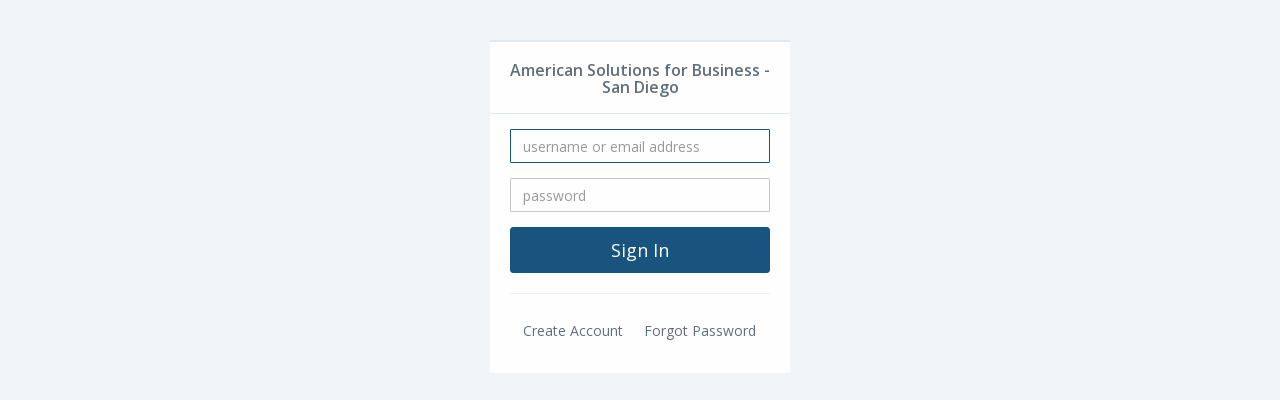

--- FILE ---
content_type: text/html;charset=UTF-8
request_url: https://secure.distributorcentral.com/promo_pass_index.cfm?mysite_path=https%3A%2F%2Famericansandiego.com%2Fp%2Fcatalog%2F&acctGuid=D875E278-516A-4FCA-BADE-9AB1D98CBD04&acctWebGuid=B595FF6E-8B03-4302-AF88-287D26F4A1ED&version=g&custurl=1
body_size: 2001
content:


<!DOCTYPE html PUBLIC "-//W3C//DTD XHTML 1.0 Strict//EN" "http://www.w3.org/TR/xhtml1/DTD/xhtml1-strict.dtd">
<html class="page-promopass" xmlns="http://www.w3.org/1999/xhtml" xml:lang="en">
<head>

	
	<meta charset="utf-8" />
	
		<meta name="viewport" content="width=device-width, initial-scale=1.0" />
	
	<meta http-equiv="X-UA-Compatible" content="IE=edge" />

	<link href="https://code.jquery.com/ui/1.11.4/themes/smoothness/jquery-ui.css" rel="stylesheet" />
	<link href="https://static.distributorcentral.com/prod/vendor/font-awesome/css/font-awesome.min.css?_=1769447718808" rel="stylesheet" />

	<link href="https://static.distributorcentral.com/prod/vendorLegacy/animate/animate.css?_=1769447718808" rel="stylesheet" />
	<link href="https://static.distributorcentral.com/prod/css/main.css?_=1769447718808" rel="stylesheet" />
	<link href="https://static.distributorcentral.com/prod/vendor/star-rating/css/star-rating.min.css?_=1769447718808" rel="stylesheet" />

	
	<script src="/websites2/js/libs/knockout.js" type="text/javascript"></script>
	<script src="https://static.distributorcentral.com/prod/vendorLegacy/jquery/jquery-2.1.1.js?_=1769447718808" type="text/javascript"></script>
	<script src="https://static.distributorcentral.com/prod/vendorLegacy/jquery-ui/jquery-ui.min.js?_=1769447718808" type="text/javascript"></script>

	
	<script src="https://static.distributorcentral.com/prod/vendorLegacy/js-cookie/js.cookie-2.1.3.min.js?_=1769447718808" type="text/javascript"></script>

	
	<link href="https://static.distributorcentral.com/prod/vendorLegacy/dataTables/datatables.min.css?_=1769447718808" rel="stylesheet" />

	<!-- Form Validation - formvalidation.io -->
	<link href="https://static.distributorcentral.com/prod/vendorLegacy/formvalidation/dist/css/formValidation.min.css?_=1769447718808" rel="stylesheet" />
	<script src="https://static.distributorcentral.com/prod/vendorLegacy/formvalidation/dist/js/formValidation.min.js?_=1769447718808" type="text/javascript"></script>
	<script src="https://static.distributorcentral.com/prod/vendorLegacy/formvalidation/dist/js/framework/bootstrap.min.js?_=1769447718808" type="text/javascript"></script>

	<!-- Type Ahead/Input Autocomplete -->
	<script src="https://static.distributorcentral.com/prod/vendorLegacy/typeahead/bootstrap3-typeahead.min.js?_=1769447718808" type="text/javascript"></script>

	<!-- Bootstrap Date Picker -->
	<script src="https://static.distributorcentral.com/prod/vendor/moment/min/moment.min.js?_=1769447718808" type="text/javascript"></script>
	<script src="https://static.distributorcentral.com/prod/vendorLegacy/bootstrap-datetimepicker/js/bootstrap-datetimepicker.js?_=1769447718808" type="text/javascript"></script>

	<!-- Star Rating Widget -->
	<link href="https://static.distributorcentral.com/prod/vendor/star-rating/css/star-rating.min.css?_=1769447718808" rel="stylesheet" />
	<script src="https://static.distributorcentral.com/prod/vendor/star-rating/js/star-rating.min.js?_=1769447718808" type="text/javascript"></script>

	<!-- Slick Carousel -->
	<link href="https://static.distributorcentral.com/prod/vendorLegacy/slick/slick.css?_=1769447718808" rel="stylesheet" />
	<link href="https://static.distributorcentral.com/prod/vendorLegacy/slick/slick-theme.css?_=1769447718808" rel="stylesheet" />

	<!-- Switchery -->
	<link href="https://static.distributorcentral.com/prod/vendorLegacy/switchery/switchery.css?_=1769447718808" rel="stylesheet" />
	<script src="https://static.distributorcentral.com/prod/vendorLegacy/switchery/switchery.js?_=1769447718808"></script>
	
	<!-- Zendesk Widget script -->
	
<title>

Secure Promotional Products User Verification</title>
		<script type='text/javascript'>
			var googletag = googletag || {};
			googletag.cmd = googletag.cmd || [];
			(function() {
			var gads = document.createElement('script');
			gads.async = true;
			gads.type = 'text/javascript';
			var useSSL = 'https:' == document.location.protocol;
			gads.src = (useSSL ? 'https:' : 'http:') +
			'//www.googletagservices.com/tag/js/gpt.js';
			var node = document.getElementsByTagName('script')[0];
			node.parentNode.insertBefore(gads, node);
			})();
		</script>
		<script type='text/javascript'>
		googletag.cmd.push(function() {
			googletag.pubads().enableSingleRequest();
			googletag.enableServices();
		});
		</script>
			<link rel="P3Pv1" href="https://www.distributorcentral.com/w3c/p3p.xml" />
			</head>

<body OnLoad="document.loginform.username.focus();document.loginform.username.select();" class="top-navigation gray-bg">

		<div class="middle-box loginscreen animated fadeInDown">
	
		<div>
			<div>
				
    <div class="ibox ibox-round float-e-margins">
        <div class="ibox-title text-center">
            
            <strong>
                <h3>American Solutions for Business - San Diego</h3>
            </strong>
        
        </div>
        <div class="ibox-content">
            

    <form
        action="promo_pass_index.cfm"
        method="post"
        name="loginform"
        class="signup-form"
        id="formSignIn"
        data-fv-framework="bootstrap"
    >
        <input type="hidden" name="CheckCookies" value="1">
        <input type="hidden" name="action" value="login">
        <input type="hidden" name="acctguid" value="D875E278-516A-4FCA-BADE-9AB1D98CBD04">
        <input type="hidden" name="acctwebguid" value="B595FF6E-8B03-4302-AF88-287D26F4A1ED">
        <input type="hidden" name="refer" value="https://americansandiego.com">
        <input type="hidden" name="mysite_path" value="https://americansandiego.com/p/catalog/">
        <input type="hidden" name="strin" value="mysite_path=https%3A%2F%2Famericansandiego.com%2Fp%2Fcatalog%2F&acctGuid=D875E278-516A-4FCA-BADE-9AB1D98CBD04&acctWebGuid=B595FF6E-8B03-4302-AF88-287D26F4A1ED&version=g&custurl=1">
        <input type="hidden" name="version" value="g">
        <input type="hidden" name="action_path" value="activate">
        
            <input type="hidden" name="CustURL" value="1">
        
        <div class="form-group">
            <input
                type="text"
                name="username"
                value=""
                class="form-control signup"
                placeholder="username or email address"
                data-fv-notempty="true"
                data-fv-notempty-message="The username or email address is required"
            >
        </div>
        <div class="form-group">
            <input
                type="Password"
                name="password"
                class="form-control signup"
                placeholder="password"
                data-fv-notempty="true"
                data-fv-notempty-message="The password is required"
            >
        </div>
        <div class="form-group text-center">
            <input type="submit" value="Sign In" class="btn btn-primary btn-lg btn-block">
        </div>
    </form>
    <script>
        $(document).ready(function() {
            $('#formSignIn').formValidation().on('success.field.fv', function(e, data) {
                data.element.parents('.form-group').removeClass('has-success');
            });
        });
    </script>


            <hr>

            <div class="row">
                
                    <div class="col-sm-5">
                        

    <form action="promo_pass_index.cfm" method="post" name="signup">
        <input type="hidden" name="stage" value="signup">
        <input type="hidden" name="acctguid" value="D875E278-516A-4FCA-BADE-9AB1D98CBD04">
        <input type="hidden" name="acctwebguid" value="B595FF6E-8B03-4302-AF88-287D26F4A1ED">
        <input type="hidden" name="refer" value="https://americansandiego.com">
        <input type="hidden" name="mysite_path" value="https://americansandiego.com/p/catalog/">
        <input type="hidden" name="strin" value="mysite_path=https%3A%2F%2Famericansandiego.com%2Fp%2Fcatalog%2F&acctGuid=D875E278-516A-4FCA-BADE-9AB1D98CBD04&acctWebGuid=B595FF6E-8B03-4302-AF88-287D26F4A1ED&version=g&custurl=1">
        <input type="hidden" name="enrollflag" value="1">
        <input type="hidden" name="version" value="g">
        <input type="hidden" name="action_path" value="activate">
        
            <input type="hidden" name="CustURL" value="1">
        
        <button type="submit" class="btn btn-link">
            
                Create Account
            
        </button>
    </form>

                    </div>
                
                <div class="col-sm-7">
                    

    <form action="promo_pass_index.cfm" method="post" name="forgot">
        <input type="hidden" name="stage" value="recovery">
        <input type="hidden" name="acctguid" value="D875E278-516A-4FCA-BADE-9AB1D98CBD04">
        <input type="hidden" name="acctwebguid" value="B595FF6E-8B03-4302-AF88-287D26F4A1ED">
        <input type="hidden" name="refer" value="https://americansandiego.com">
        <input type="hidden" name="mysite_path" value="https://americansandiego.com/p/catalog/">
        <input type="hidden" name="strin" value="mysite_path=https%3A%2F%2Famericansandiego.com%2Fp%2Fcatalog%2F&acctGuid=D875E278-516A-4FCA-BADE-9AB1D98CBD04&acctWebGuid=B595FF6E-8B03-4302-AF88-287D26F4A1ED&version=g&custurl=1">
        <input type="hidden" name="version" value="g">
        <input type="hidden" name="action_path" value="activate">
        
            <input type="hidden" name="CustURL" value="1">
        
        <button type="submit" class="btn btn-link">Forgot Password</button>
    </form>

                </div>
            </div>
        </div>
    </div>

					
					
					

					
					
					
					<br /><br /><br />
					
			</div>
		</div>
	</div>

	<script>
		$(document).ready(function() {
	   		$('#formForgotPassword').formValidation().on('success.field.fv', function(e, data) {
				var $parent = data.element.parents('.form-group');

				// Remove the has-success class
				$parent.removeClass('has-success');

			});
		});
	</script>


<br>
